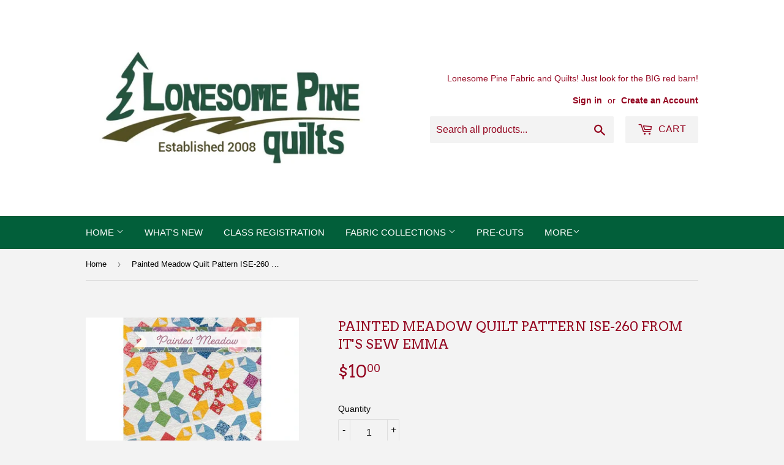

--- FILE ---
content_type: text/html; charset=utf-8
request_url: https://lonesomepinequilts.com/products/painted-meadow-quilt-pattern-ise-260-from-its-sew-emma
body_size: 17324
content:
<!doctype html>
<!--[if lt IE 7]><html class="no-js lt-ie9 lt-ie8 lt-ie7" lang="en"> <![endif]-->
<!--[if IE 7]><html class="no-js lt-ie9 lt-ie8" lang="en"> <![endif]-->
<!--[if IE 8]><html class="no-js lt-ie9" lang="en"> <![endif]-->
<!--[if IE 9 ]><html class="ie9 no-js"> <![endif]-->
<!--[if (gt IE 9)|!(IE)]><!--> <html class="no-touch no-js"> <!--<![endif]-->
<head>
  <script>(function(H){H.className=H.className.replace(/\bno-js\b/,'js')})(document.documentElement)</script>
  <!-- Basic page needs ================================================== -->
  <meta charset="utf-8">
  <meta http-equiv="X-UA-Compatible" content="IE=edge,chrome=1">

  

  <!-- Title and description ================================================== -->
  <title>
  Painted Meadow Quilt Pattern ISE-260 from It&#39;s Sew Emma &ndash; Lonesome Pine Quilts
  </title>


  
    <meta name="description" content="Painted Meadow Quilt Pattern ISE-260 from It&#39;s Sew Emma Some quilts are as pretty as a picture, including Painted Meadow! Strong stars glow with a colorful stained glass effect, belying a fat eighth-friendly design. With four size options, it’s easy to turn any fat eighth bundle into a masterpiece!Finished sizes:Throw ">
  

  <!-- Product meta ================================================== -->
  <!-- /snippets/social-meta-tags.liquid -->




<meta property="og:site_name" content="Lonesome Pine Quilts">
<meta property="og:url" content="https://lonesomepinequilts.com/products/painted-meadow-quilt-pattern-ise-260-from-its-sew-emma">
<meta property="og:title" content="Painted Meadow Quilt Pattern ISE-260 from It's Sew Emma">
<meta property="og:type" content="product">
<meta property="og:description" content="Painted Meadow Quilt Pattern ISE-260 from It&#39;s Sew Emma Some quilts are as pretty as a picture, including Painted Meadow! Strong stars glow with a colorful stained glass effect, belying a fat eighth-friendly design. With four size options, it’s easy to turn any fat eighth bundle into a masterpiece!Finished sizes:Throw ">

  <meta property="og:price:amount" content="10.00">
  <meta property="og:price:currency" content="USD">

<meta property="og:image" content="http://lonesomepinequilts.com/cdn/shop/products/paintedmeadow_1200x1200.jpg?v=1677688687"><meta property="og:image" content="http://lonesomepinequilts.com/cdn/shop/products/paintedmeadowback_1200x1200.jpg?v=1677688687">
<meta property="og:image:secure_url" content="https://lonesomepinequilts.com/cdn/shop/products/paintedmeadow_1200x1200.jpg?v=1677688687"><meta property="og:image:secure_url" content="https://lonesomepinequilts.com/cdn/shop/products/paintedmeadowback_1200x1200.jpg?v=1677688687">


<meta name="twitter:card" content="summary_large_image">
<meta name="twitter:title" content="Painted Meadow Quilt Pattern ISE-260 from It's Sew Emma">
<meta name="twitter:description" content="Painted Meadow Quilt Pattern ISE-260 from It&#39;s Sew Emma Some quilts are as pretty as a picture, including Painted Meadow! Strong stars glow with a colorful stained glass effect, belying a fat eighth-friendly design. With four size options, it’s easy to turn any fat eighth bundle into a masterpiece!Finished sizes:Throw ">


  <!-- Helpers ================================================== -->
  <link rel="canonical" href="https://lonesomepinequilts.com/products/painted-meadow-quilt-pattern-ise-260-from-its-sew-emma">
  <meta name="viewport" content="width=device-width,initial-scale=1">

  <!-- CSS ================================================== -->
  <link href="//lonesomepinequilts.com/cdn/shop/t/3/assets/theme.scss.css?v=110113408444622849381767800319" rel="stylesheet" type="text/css" media="all" />
  

  
    
    
    <link href="//fonts.googleapis.com/css?family=Arvo:400" rel="stylesheet" type="text/css" media="all" />
  




  <!-- Header hook for plugins ================================================== -->
  <script>window.performance && window.performance.mark && window.performance.mark('shopify.content_for_header.start');</script><meta name="google-site-verification" content="4vEXBx74HAa91YaWhQNI_-8_QzM2VgTfAHNv9O2_hBU">
<meta name="facebook-domain-verification" content="luy88femjmjq8yll2h5bm4ir17cq89">
<meta id="shopify-digital-wallet" name="shopify-digital-wallet" content="/26857748/digital_wallets/dialog">
<meta name="shopify-checkout-api-token" content="2e4ac7c201ded3c3529db4ad35d611dc">
<meta id="in-context-paypal-metadata" data-shop-id="26857748" data-venmo-supported="true" data-environment="production" data-locale="en_US" data-paypal-v4="true" data-currency="USD">
<link rel="alternate" type="application/json+oembed" href="https://lonesomepinequilts.com/products/painted-meadow-quilt-pattern-ise-260-from-its-sew-emma.oembed">
<script async="async" src="/checkouts/internal/preloads.js?locale=en-US"></script>
<link rel="preconnect" href="https://shop.app" crossorigin="anonymous">
<script async="async" src="https://shop.app/checkouts/internal/preloads.js?locale=en-US&shop_id=26857748" crossorigin="anonymous"></script>
<script id="apple-pay-shop-capabilities" type="application/json">{"shopId":26857748,"countryCode":"US","currencyCode":"USD","merchantCapabilities":["supports3DS"],"merchantId":"gid:\/\/shopify\/Shop\/26857748","merchantName":"Lonesome Pine Quilts","requiredBillingContactFields":["postalAddress","email"],"requiredShippingContactFields":["postalAddress","email"],"shippingType":"shipping","supportedNetworks":["visa","masterCard","amex","discover","elo","jcb"],"total":{"type":"pending","label":"Lonesome Pine Quilts","amount":"1.00"},"shopifyPaymentsEnabled":true,"supportsSubscriptions":true}</script>
<script id="shopify-features" type="application/json">{"accessToken":"2e4ac7c201ded3c3529db4ad35d611dc","betas":["rich-media-storefront-analytics"],"domain":"lonesomepinequilts.com","predictiveSearch":true,"shopId":26857748,"locale":"en"}</script>
<script>var Shopify = Shopify || {};
Shopify.shop = "lonesome-pine-quilts.myshopify.com";
Shopify.locale = "en";
Shopify.currency = {"active":"USD","rate":"1.0"};
Shopify.country = "US";
Shopify.theme = {"name":"Supply","id":25488850987,"schema_name":"Supply","schema_version":"3.2.0","theme_store_id":679,"role":"main"};
Shopify.theme.handle = "null";
Shopify.theme.style = {"id":null,"handle":null};
Shopify.cdnHost = "lonesomepinequilts.com/cdn";
Shopify.routes = Shopify.routes || {};
Shopify.routes.root = "/";</script>
<script type="module">!function(o){(o.Shopify=o.Shopify||{}).modules=!0}(window);</script>
<script>!function(o){function n(){var o=[];function n(){o.push(Array.prototype.slice.apply(arguments))}return n.q=o,n}var t=o.Shopify=o.Shopify||{};t.loadFeatures=n(),t.autoloadFeatures=n()}(window);</script>
<script>
  window.ShopifyPay = window.ShopifyPay || {};
  window.ShopifyPay.apiHost = "shop.app\/pay";
  window.ShopifyPay.redirectState = null;
</script>
<script id="shop-js-analytics" type="application/json">{"pageType":"product"}</script>
<script defer="defer" async type="module" src="//lonesomepinequilts.com/cdn/shopifycloud/shop-js/modules/v2/client.init-shop-cart-sync_C5BV16lS.en.esm.js"></script>
<script defer="defer" async type="module" src="//lonesomepinequilts.com/cdn/shopifycloud/shop-js/modules/v2/chunk.common_CygWptCX.esm.js"></script>
<script type="module">
  await import("//lonesomepinequilts.com/cdn/shopifycloud/shop-js/modules/v2/client.init-shop-cart-sync_C5BV16lS.en.esm.js");
await import("//lonesomepinequilts.com/cdn/shopifycloud/shop-js/modules/v2/chunk.common_CygWptCX.esm.js");

  window.Shopify.SignInWithShop?.initShopCartSync?.({"fedCMEnabled":true,"windoidEnabled":true});

</script>
<script>
  window.Shopify = window.Shopify || {};
  if (!window.Shopify.featureAssets) window.Shopify.featureAssets = {};
  window.Shopify.featureAssets['shop-js'] = {"shop-cart-sync":["modules/v2/client.shop-cart-sync_ZFArdW7E.en.esm.js","modules/v2/chunk.common_CygWptCX.esm.js"],"init-fed-cm":["modules/v2/client.init-fed-cm_CmiC4vf6.en.esm.js","modules/v2/chunk.common_CygWptCX.esm.js"],"shop-button":["modules/v2/client.shop-button_tlx5R9nI.en.esm.js","modules/v2/chunk.common_CygWptCX.esm.js"],"shop-cash-offers":["modules/v2/client.shop-cash-offers_DOA2yAJr.en.esm.js","modules/v2/chunk.common_CygWptCX.esm.js","modules/v2/chunk.modal_D71HUcav.esm.js"],"init-windoid":["modules/v2/client.init-windoid_sURxWdc1.en.esm.js","modules/v2/chunk.common_CygWptCX.esm.js"],"shop-toast-manager":["modules/v2/client.shop-toast-manager_ClPi3nE9.en.esm.js","modules/v2/chunk.common_CygWptCX.esm.js"],"init-shop-email-lookup-coordinator":["modules/v2/client.init-shop-email-lookup-coordinator_B8hsDcYM.en.esm.js","modules/v2/chunk.common_CygWptCX.esm.js"],"init-shop-cart-sync":["modules/v2/client.init-shop-cart-sync_C5BV16lS.en.esm.js","modules/v2/chunk.common_CygWptCX.esm.js"],"avatar":["modules/v2/client.avatar_BTnouDA3.en.esm.js"],"pay-button":["modules/v2/client.pay-button_FdsNuTd3.en.esm.js","modules/v2/chunk.common_CygWptCX.esm.js"],"init-customer-accounts":["modules/v2/client.init-customer-accounts_DxDtT_ad.en.esm.js","modules/v2/client.shop-login-button_C5VAVYt1.en.esm.js","modules/v2/chunk.common_CygWptCX.esm.js","modules/v2/chunk.modal_D71HUcav.esm.js"],"init-shop-for-new-customer-accounts":["modules/v2/client.init-shop-for-new-customer-accounts_ChsxoAhi.en.esm.js","modules/v2/client.shop-login-button_C5VAVYt1.en.esm.js","modules/v2/chunk.common_CygWptCX.esm.js","modules/v2/chunk.modal_D71HUcav.esm.js"],"shop-login-button":["modules/v2/client.shop-login-button_C5VAVYt1.en.esm.js","modules/v2/chunk.common_CygWptCX.esm.js","modules/v2/chunk.modal_D71HUcav.esm.js"],"init-customer-accounts-sign-up":["modules/v2/client.init-customer-accounts-sign-up_CPSyQ0Tj.en.esm.js","modules/v2/client.shop-login-button_C5VAVYt1.en.esm.js","modules/v2/chunk.common_CygWptCX.esm.js","modules/v2/chunk.modal_D71HUcav.esm.js"],"shop-follow-button":["modules/v2/client.shop-follow-button_Cva4Ekp9.en.esm.js","modules/v2/chunk.common_CygWptCX.esm.js","modules/v2/chunk.modal_D71HUcav.esm.js"],"checkout-modal":["modules/v2/client.checkout-modal_BPM8l0SH.en.esm.js","modules/v2/chunk.common_CygWptCX.esm.js","modules/v2/chunk.modal_D71HUcav.esm.js"],"lead-capture":["modules/v2/client.lead-capture_Bi8yE_yS.en.esm.js","modules/v2/chunk.common_CygWptCX.esm.js","modules/v2/chunk.modal_D71HUcav.esm.js"],"shop-login":["modules/v2/client.shop-login_D6lNrXab.en.esm.js","modules/v2/chunk.common_CygWptCX.esm.js","modules/v2/chunk.modal_D71HUcav.esm.js"],"payment-terms":["modules/v2/client.payment-terms_CZxnsJam.en.esm.js","modules/v2/chunk.common_CygWptCX.esm.js","modules/v2/chunk.modal_D71HUcav.esm.js"]};
</script>
<script>(function() {
  var isLoaded = false;
  function asyncLoad() {
    if (isLoaded) return;
    isLoaded = true;
    var urls = ["\/\/cdn.shopify.com\/proxy\/76280c12fca2c6f3656e70cdc0ac383442a151dcdc12bf4207b1a661d8d4a802\/bingshoppingtool-t2app-prod.trafficmanager.net\/uet\/tracking_script?shop=lonesome-pine-quilts.myshopify.com\u0026sp-cache-control=cHVibGljLCBtYXgtYWdlPTkwMA"];
    for (var i = 0; i < urls.length; i++) {
      var s = document.createElement('script');
      s.type = 'text/javascript';
      s.async = true;
      s.src = urls[i];
      var x = document.getElementsByTagName('script')[0];
      x.parentNode.insertBefore(s, x);
    }
  };
  if(window.attachEvent) {
    window.attachEvent('onload', asyncLoad);
  } else {
    window.addEventListener('load', asyncLoad, false);
  }
})();</script>
<script id="__st">var __st={"a":26857748,"offset":-21600,"reqid":"726bfaec-1984-466b-bec4-f2aaffeea1df-1768747243","pageurl":"lonesomepinequilts.com\/products\/painted-meadow-quilt-pattern-ise-260-from-its-sew-emma","u":"18f551b28301","p":"product","rtyp":"product","rid":7072126140459};</script>
<script>window.ShopifyPaypalV4VisibilityTracking = true;</script>
<script id="captcha-bootstrap">!function(){'use strict';const t='contact',e='account',n='new_comment',o=[[t,t],['blogs',n],['comments',n],[t,'customer']],c=[[e,'customer_login'],[e,'guest_login'],[e,'recover_customer_password'],[e,'create_customer']],r=t=>t.map((([t,e])=>`form[action*='/${t}']:not([data-nocaptcha='true']) input[name='form_type'][value='${e}']`)).join(','),a=t=>()=>t?[...document.querySelectorAll(t)].map((t=>t.form)):[];function s(){const t=[...o],e=r(t);return a(e)}const i='password',u='form_key',d=['recaptcha-v3-token','g-recaptcha-response','h-captcha-response',i],f=()=>{try{return window.sessionStorage}catch{return}},m='__shopify_v',_=t=>t.elements[u];function p(t,e,n=!1){try{const o=window.sessionStorage,c=JSON.parse(o.getItem(e)),{data:r}=function(t){const{data:e,action:n}=t;return t[m]||n?{data:e,action:n}:{data:t,action:n}}(c);for(const[e,n]of Object.entries(r))t.elements[e]&&(t.elements[e].value=n);n&&o.removeItem(e)}catch(o){console.error('form repopulation failed',{error:o})}}const l='form_type',E='cptcha';function T(t){t.dataset[E]=!0}const w=window,h=w.document,L='Shopify',v='ce_forms',y='captcha';let A=!1;((t,e)=>{const n=(g='f06e6c50-85a8-45c8-87d0-21a2b65856fe',I='https://cdn.shopify.com/shopifycloud/storefront-forms-hcaptcha/ce_storefront_forms_captcha_hcaptcha.v1.5.2.iife.js',D={infoText:'Protected by hCaptcha',privacyText:'Privacy',termsText:'Terms'},(t,e,n)=>{const o=w[L][v],c=o.bindForm;if(c)return c(t,g,e,D).then(n);var r;o.q.push([[t,g,e,D],n]),r=I,A||(h.body.append(Object.assign(h.createElement('script'),{id:'captcha-provider',async:!0,src:r})),A=!0)});var g,I,D;w[L]=w[L]||{},w[L][v]=w[L][v]||{},w[L][v].q=[],w[L][y]=w[L][y]||{},w[L][y].protect=function(t,e){n(t,void 0,e),T(t)},Object.freeze(w[L][y]),function(t,e,n,w,h,L){const[v,y,A,g]=function(t,e,n){const i=e?o:[],u=t?c:[],d=[...i,...u],f=r(d),m=r(i),_=r(d.filter((([t,e])=>n.includes(e))));return[a(f),a(m),a(_),s()]}(w,h,L),I=t=>{const e=t.target;return e instanceof HTMLFormElement?e:e&&e.form},D=t=>v().includes(t);t.addEventListener('submit',(t=>{const e=I(t);if(!e)return;const n=D(e)&&!e.dataset.hcaptchaBound&&!e.dataset.recaptchaBound,o=_(e),c=g().includes(e)&&(!o||!o.value);(n||c)&&t.preventDefault(),c&&!n&&(function(t){try{if(!f())return;!function(t){const e=f();if(!e)return;const n=_(t);if(!n)return;const o=n.value;o&&e.removeItem(o)}(t);const e=Array.from(Array(32),(()=>Math.random().toString(36)[2])).join('');!function(t,e){_(t)||t.append(Object.assign(document.createElement('input'),{type:'hidden',name:u})),t.elements[u].value=e}(t,e),function(t,e){const n=f();if(!n)return;const o=[...t.querySelectorAll(`input[type='${i}']`)].map((({name:t})=>t)),c=[...d,...o],r={};for(const[a,s]of new FormData(t).entries())c.includes(a)||(r[a]=s);n.setItem(e,JSON.stringify({[m]:1,action:t.action,data:r}))}(t,e)}catch(e){console.error('failed to persist form',e)}}(e),e.submit())}));const S=(t,e)=>{t&&!t.dataset[E]&&(n(t,e.some((e=>e===t))),T(t))};for(const o of['focusin','change'])t.addEventListener(o,(t=>{const e=I(t);D(e)&&S(e,y())}));const B=e.get('form_key'),M=e.get(l),P=B&&M;t.addEventListener('DOMContentLoaded',(()=>{const t=y();if(P)for(const e of t)e.elements[l].value===M&&p(e,B);[...new Set([...A(),...v().filter((t=>'true'===t.dataset.shopifyCaptcha))])].forEach((e=>S(e,t)))}))}(h,new URLSearchParams(w.location.search),n,t,e,['guest_login'])})(!0,!0)}();</script>
<script integrity="sha256-4kQ18oKyAcykRKYeNunJcIwy7WH5gtpwJnB7kiuLZ1E=" data-source-attribution="shopify.loadfeatures" defer="defer" src="//lonesomepinequilts.com/cdn/shopifycloud/storefront/assets/storefront/load_feature-a0a9edcb.js" crossorigin="anonymous"></script>
<script crossorigin="anonymous" defer="defer" src="//lonesomepinequilts.com/cdn/shopifycloud/storefront/assets/shopify_pay/storefront-65b4c6d7.js?v=20250812"></script>
<script data-source-attribution="shopify.dynamic_checkout.dynamic.init">var Shopify=Shopify||{};Shopify.PaymentButton=Shopify.PaymentButton||{isStorefrontPortableWallets:!0,init:function(){window.Shopify.PaymentButton.init=function(){};var t=document.createElement("script");t.src="https://lonesomepinequilts.com/cdn/shopifycloud/portable-wallets/latest/portable-wallets.en.js",t.type="module",document.head.appendChild(t)}};
</script>
<script data-source-attribution="shopify.dynamic_checkout.buyer_consent">
  function portableWalletsHideBuyerConsent(e){var t=document.getElementById("shopify-buyer-consent"),n=document.getElementById("shopify-subscription-policy-button");t&&n&&(t.classList.add("hidden"),t.setAttribute("aria-hidden","true"),n.removeEventListener("click",e))}function portableWalletsShowBuyerConsent(e){var t=document.getElementById("shopify-buyer-consent"),n=document.getElementById("shopify-subscription-policy-button");t&&n&&(t.classList.remove("hidden"),t.removeAttribute("aria-hidden"),n.addEventListener("click",e))}window.Shopify?.PaymentButton&&(window.Shopify.PaymentButton.hideBuyerConsent=portableWalletsHideBuyerConsent,window.Shopify.PaymentButton.showBuyerConsent=portableWalletsShowBuyerConsent);
</script>
<script data-source-attribution="shopify.dynamic_checkout.cart.bootstrap">document.addEventListener("DOMContentLoaded",(function(){function t(){return document.querySelector("shopify-accelerated-checkout-cart, shopify-accelerated-checkout")}if(t())Shopify.PaymentButton.init();else{new MutationObserver((function(e,n){t()&&(Shopify.PaymentButton.init(),n.disconnect())})).observe(document.body,{childList:!0,subtree:!0})}}));
</script>
<link id="shopify-accelerated-checkout-styles" rel="stylesheet" media="screen" href="https://lonesomepinequilts.com/cdn/shopifycloud/portable-wallets/latest/accelerated-checkout-backwards-compat.css" crossorigin="anonymous">
<style id="shopify-accelerated-checkout-cart">
        #shopify-buyer-consent {
  margin-top: 1em;
  display: inline-block;
  width: 100%;
}

#shopify-buyer-consent.hidden {
  display: none;
}

#shopify-subscription-policy-button {
  background: none;
  border: none;
  padding: 0;
  text-decoration: underline;
  font-size: inherit;
  cursor: pointer;
}

#shopify-subscription-policy-button::before {
  box-shadow: none;
}

      </style>

<script>window.performance && window.performance.mark && window.performance.mark('shopify.content_for_header.end');</script>

  

<!--[if lt IE 9]>
<script src="//cdnjs.cloudflare.com/ajax/libs/html5shiv/3.7.2/html5shiv.min.js" type="text/javascript"></script>
<![endif]-->
<!--[if (lte IE 9) ]><script src="//lonesomepinequilts.com/cdn/shop/t/3/assets/match-media.min.js?v=2914" type="text/javascript"></script><![endif]-->


  
  

  <script src="//lonesomepinequilts.com/cdn/shop/t/3/assets/jquery-2.2.3.min.js?v=58211863146907186831516089886" type="text/javascript"></script>

  <!--[if (gt IE 9)|!(IE)]><!--><script src="//lonesomepinequilts.com/cdn/shop/t/3/assets/lazysizes.min.js?v=8147953233334221341516089886" async="async"></script><!--<![endif]-->
  <!--[if lte IE 9]><script src="//lonesomepinequilts.com/cdn/shop/t/3/assets/lazysizes.min.js?v=8147953233334221341516089886"></script><![endif]-->

  <!--[if (gt IE 9)|!(IE)]><!--><script src="//lonesomepinequilts.com/cdn/shop/t/3/assets/vendor.js?v=23204533626406551281522892520" defer="defer"></script><!--<![endif]-->
  <!--[if lte IE 9]><script src="//lonesomepinequilts.com/cdn/shop/t/3/assets/vendor.js?v=23204533626406551281522892520"></script><![endif]-->

  <!--[if (gt IE 9)|!(IE)]><!--><script src="//lonesomepinequilts.com/cdn/shop/t/3/assets/theme.js?v=110790385427540549371522892519" defer="defer"></script><!--<![endif]-->
  <!--[if lte IE 9]><script src="//lonesomepinequilts.com/cdn/shop/t/3/assets/theme.js?v=110790385427540549371522892519"></script><![endif]-->


<link href="https://monorail-edge.shopifysvc.com" rel="dns-prefetch">
<script>(function(){if ("sendBeacon" in navigator && "performance" in window) {try {var session_token_from_headers = performance.getEntriesByType('navigation')[0].serverTiming.find(x => x.name == '_s').description;} catch {var session_token_from_headers = undefined;}var session_cookie_matches = document.cookie.match(/_shopify_s=([^;]*)/);var session_token_from_cookie = session_cookie_matches && session_cookie_matches.length === 2 ? session_cookie_matches[1] : "";var session_token = session_token_from_headers || session_token_from_cookie || "";function handle_abandonment_event(e) {var entries = performance.getEntries().filter(function(entry) {return /monorail-edge.shopifysvc.com/.test(entry.name);});if (!window.abandonment_tracked && entries.length === 0) {window.abandonment_tracked = true;var currentMs = Date.now();var navigation_start = performance.timing.navigationStart;var payload = {shop_id: 26857748,url: window.location.href,navigation_start,duration: currentMs - navigation_start,session_token,page_type: "product"};window.navigator.sendBeacon("https://monorail-edge.shopifysvc.com/v1/produce", JSON.stringify({schema_id: "online_store_buyer_site_abandonment/1.1",payload: payload,metadata: {event_created_at_ms: currentMs,event_sent_at_ms: currentMs}}));}}window.addEventListener('pagehide', handle_abandonment_event);}}());</script>
<script id="web-pixels-manager-setup">(function e(e,d,r,n,o){if(void 0===o&&(o={}),!Boolean(null===(a=null===(i=window.Shopify)||void 0===i?void 0:i.analytics)||void 0===a?void 0:a.replayQueue)){var i,a;window.Shopify=window.Shopify||{};var t=window.Shopify;t.analytics=t.analytics||{};var s=t.analytics;s.replayQueue=[],s.publish=function(e,d,r){return s.replayQueue.push([e,d,r]),!0};try{self.performance.mark("wpm:start")}catch(e){}var l=function(){var e={modern:/Edge?\/(1{2}[4-9]|1[2-9]\d|[2-9]\d{2}|\d{4,})\.\d+(\.\d+|)|Firefox\/(1{2}[4-9]|1[2-9]\d|[2-9]\d{2}|\d{4,})\.\d+(\.\d+|)|Chrom(ium|e)\/(9{2}|\d{3,})\.\d+(\.\d+|)|(Maci|X1{2}).+ Version\/(15\.\d+|(1[6-9]|[2-9]\d|\d{3,})\.\d+)([,.]\d+|)( \(\w+\)|)( Mobile\/\w+|) Safari\/|Chrome.+OPR\/(9{2}|\d{3,})\.\d+\.\d+|(CPU[ +]OS|iPhone[ +]OS|CPU[ +]iPhone|CPU IPhone OS|CPU iPad OS)[ +]+(15[._]\d+|(1[6-9]|[2-9]\d|\d{3,})[._]\d+)([._]\d+|)|Android:?[ /-](13[3-9]|1[4-9]\d|[2-9]\d{2}|\d{4,})(\.\d+|)(\.\d+|)|Android.+Firefox\/(13[5-9]|1[4-9]\d|[2-9]\d{2}|\d{4,})\.\d+(\.\d+|)|Android.+Chrom(ium|e)\/(13[3-9]|1[4-9]\d|[2-9]\d{2}|\d{4,})\.\d+(\.\d+|)|SamsungBrowser\/([2-9]\d|\d{3,})\.\d+/,legacy:/Edge?\/(1[6-9]|[2-9]\d|\d{3,})\.\d+(\.\d+|)|Firefox\/(5[4-9]|[6-9]\d|\d{3,})\.\d+(\.\d+|)|Chrom(ium|e)\/(5[1-9]|[6-9]\d|\d{3,})\.\d+(\.\d+|)([\d.]+$|.*Safari\/(?![\d.]+ Edge\/[\d.]+$))|(Maci|X1{2}).+ Version\/(10\.\d+|(1[1-9]|[2-9]\d|\d{3,})\.\d+)([,.]\d+|)( \(\w+\)|)( Mobile\/\w+|) Safari\/|Chrome.+OPR\/(3[89]|[4-9]\d|\d{3,})\.\d+\.\d+|(CPU[ +]OS|iPhone[ +]OS|CPU[ +]iPhone|CPU IPhone OS|CPU iPad OS)[ +]+(10[._]\d+|(1[1-9]|[2-9]\d|\d{3,})[._]\d+)([._]\d+|)|Android:?[ /-](13[3-9]|1[4-9]\d|[2-9]\d{2}|\d{4,})(\.\d+|)(\.\d+|)|Mobile Safari.+OPR\/([89]\d|\d{3,})\.\d+\.\d+|Android.+Firefox\/(13[5-9]|1[4-9]\d|[2-9]\d{2}|\d{4,})\.\d+(\.\d+|)|Android.+Chrom(ium|e)\/(13[3-9]|1[4-9]\d|[2-9]\d{2}|\d{4,})\.\d+(\.\d+|)|Android.+(UC? ?Browser|UCWEB|U3)[ /]?(15\.([5-9]|\d{2,})|(1[6-9]|[2-9]\d|\d{3,})\.\d+)\.\d+|SamsungBrowser\/(5\.\d+|([6-9]|\d{2,})\.\d+)|Android.+MQ{2}Browser\/(14(\.(9|\d{2,})|)|(1[5-9]|[2-9]\d|\d{3,})(\.\d+|))(\.\d+|)|K[Aa][Ii]OS\/(3\.\d+|([4-9]|\d{2,})\.\d+)(\.\d+|)/},d=e.modern,r=e.legacy,n=navigator.userAgent;return n.match(d)?"modern":n.match(r)?"legacy":"unknown"}(),u="modern"===l?"modern":"legacy",c=(null!=n?n:{modern:"",legacy:""})[u],f=function(e){return[e.baseUrl,"/wpm","/b",e.hashVersion,"modern"===e.buildTarget?"m":"l",".js"].join("")}({baseUrl:d,hashVersion:r,buildTarget:u}),m=function(e){var d=e.version,r=e.bundleTarget,n=e.surface,o=e.pageUrl,i=e.monorailEndpoint;return{emit:function(e){var a=e.status,t=e.errorMsg,s=(new Date).getTime(),l=JSON.stringify({metadata:{event_sent_at_ms:s},events:[{schema_id:"web_pixels_manager_load/3.1",payload:{version:d,bundle_target:r,page_url:o,status:a,surface:n,error_msg:t},metadata:{event_created_at_ms:s}}]});if(!i)return console&&console.warn&&console.warn("[Web Pixels Manager] No Monorail endpoint provided, skipping logging."),!1;try{return self.navigator.sendBeacon.bind(self.navigator)(i,l)}catch(e){}var u=new XMLHttpRequest;try{return u.open("POST",i,!0),u.setRequestHeader("Content-Type","text/plain"),u.send(l),!0}catch(e){return console&&console.warn&&console.warn("[Web Pixels Manager] Got an unhandled error while logging to Monorail."),!1}}}}({version:r,bundleTarget:l,surface:e.surface,pageUrl:self.location.href,monorailEndpoint:e.monorailEndpoint});try{o.browserTarget=l,function(e){var d=e.src,r=e.async,n=void 0===r||r,o=e.onload,i=e.onerror,a=e.sri,t=e.scriptDataAttributes,s=void 0===t?{}:t,l=document.createElement("script"),u=document.querySelector("head"),c=document.querySelector("body");if(l.async=n,l.src=d,a&&(l.integrity=a,l.crossOrigin="anonymous"),s)for(var f in s)if(Object.prototype.hasOwnProperty.call(s,f))try{l.dataset[f]=s[f]}catch(e){}if(o&&l.addEventListener("load",o),i&&l.addEventListener("error",i),u)u.appendChild(l);else{if(!c)throw new Error("Did not find a head or body element to append the script");c.appendChild(l)}}({src:f,async:!0,onload:function(){if(!function(){var e,d;return Boolean(null===(d=null===(e=window.Shopify)||void 0===e?void 0:e.analytics)||void 0===d?void 0:d.initialized)}()){var d=window.webPixelsManager.init(e)||void 0;if(d){var r=window.Shopify.analytics;r.replayQueue.forEach((function(e){var r=e[0],n=e[1],o=e[2];d.publishCustomEvent(r,n,o)})),r.replayQueue=[],r.publish=d.publishCustomEvent,r.visitor=d.visitor,r.initialized=!0}}},onerror:function(){return m.emit({status:"failed",errorMsg:"".concat(f," has failed to load")})},sri:function(e){var d=/^sha384-[A-Za-z0-9+/=]+$/;return"string"==typeof e&&d.test(e)}(c)?c:"",scriptDataAttributes:o}),m.emit({status:"loading"})}catch(e){m.emit({status:"failed",errorMsg:(null==e?void 0:e.message)||"Unknown error"})}}})({shopId: 26857748,storefrontBaseUrl: "https://lonesomepinequilts.com",extensionsBaseUrl: "https://extensions.shopifycdn.com/cdn/shopifycloud/web-pixels-manager",monorailEndpoint: "https://monorail-edge.shopifysvc.com/unstable/produce_batch",surface: "storefront-renderer",enabledBetaFlags: ["2dca8a86"],webPixelsConfigList: [{"id":"307331115","configuration":"{\"config\":\"{\\\"pixel_id\\\":\\\"GT-5M8LVMH\\\",\\\"target_country\\\":\\\"US\\\",\\\"gtag_events\\\":[{\\\"type\\\":\\\"purchase\\\",\\\"action_label\\\":\\\"MC-EVR0VVBQ3C\\\"},{\\\"type\\\":\\\"page_view\\\",\\\"action_label\\\":\\\"MC-EVR0VVBQ3C\\\"},{\\\"type\\\":\\\"view_item\\\",\\\"action_label\\\":\\\"MC-EVR0VVBQ3C\\\"}],\\\"enable_monitoring_mode\\\":false}\"}","eventPayloadVersion":"v1","runtimeContext":"OPEN","scriptVersion":"b2a88bafab3e21179ed38636efcd8a93","type":"APP","apiClientId":1780363,"privacyPurposes":[],"dataSharingAdjustments":{"protectedCustomerApprovalScopes":["read_customer_address","read_customer_email","read_customer_name","read_customer_personal_data","read_customer_phone"]}},{"id":"140935211","configuration":"{\"pixel_id\":\"1109018886653190\",\"pixel_type\":\"facebook_pixel\",\"metaapp_system_user_token\":\"-\"}","eventPayloadVersion":"v1","runtimeContext":"OPEN","scriptVersion":"ca16bc87fe92b6042fbaa3acc2fbdaa6","type":"APP","apiClientId":2329312,"privacyPurposes":["ANALYTICS","MARKETING","SALE_OF_DATA"],"dataSharingAdjustments":{"protectedCustomerApprovalScopes":["read_customer_address","read_customer_email","read_customer_name","read_customer_personal_data","read_customer_phone"]}},{"id":"54034475","configuration":"{\"tagID\":\"2612772215948\"}","eventPayloadVersion":"v1","runtimeContext":"STRICT","scriptVersion":"18031546ee651571ed29edbe71a3550b","type":"APP","apiClientId":3009811,"privacyPurposes":["ANALYTICS","MARKETING","SALE_OF_DATA"],"dataSharingAdjustments":{"protectedCustomerApprovalScopes":["read_customer_address","read_customer_email","read_customer_name","read_customer_personal_data","read_customer_phone"]}},{"id":"shopify-app-pixel","configuration":"{}","eventPayloadVersion":"v1","runtimeContext":"STRICT","scriptVersion":"0450","apiClientId":"shopify-pixel","type":"APP","privacyPurposes":["ANALYTICS","MARKETING"]},{"id":"shopify-custom-pixel","eventPayloadVersion":"v1","runtimeContext":"LAX","scriptVersion":"0450","apiClientId":"shopify-pixel","type":"CUSTOM","privacyPurposes":["ANALYTICS","MARKETING"]}],isMerchantRequest: false,initData: {"shop":{"name":"Lonesome Pine Quilts","paymentSettings":{"currencyCode":"USD"},"myshopifyDomain":"lonesome-pine-quilts.myshopify.com","countryCode":"US","storefrontUrl":"https:\/\/lonesomepinequilts.com"},"customer":null,"cart":null,"checkout":null,"productVariants":[{"price":{"amount":10.0,"currencyCode":"USD"},"product":{"title":"Painted Meadow Quilt Pattern ISE-260 from It's Sew Emma","vendor":"Its Sew Emma","id":"7072126140459","untranslatedTitle":"Painted Meadow Quilt Pattern ISE-260 from It's Sew Emma","url":"\/products\/painted-meadow-quilt-pattern-ise-260-from-its-sew-emma","type":"Fabric Collections"},"id":"40694896590891","image":{"src":"\/\/lonesomepinequilts.com\/cdn\/shop\/products\/paintedmeadow.jpg?v=1677688687"},"sku":"ISE-260","title":"Default Title","untranslatedTitle":"Default Title"}],"purchasingCompany":null},},"https://lonesomepinequilts.com/cdn","fcfee988w5aeb613cpc8e4bc33m6693e112",{"modern":"","legacy":""},{"shopId":"26857748","storefrontBaseUrl":"https:\/\/lonesomepinequilts.com","extensionBaseUrl":"https:\/\/extensions.shopifycdn.com\/cdn\/shopifycloud\/web-pixels-manager","surface":"storefront-renderer","enabledBetaFlags":"[\"2dca8a86\"]","isMerchantRequest":"false","hashVersion":"fcfee988w5aeb613cpc8e4bc33m6693e112","publish":"custom","events":"[[\"page_viewed\",{}],[\"product_viewed\",{\"productVariant\":{\"price\":{\"amount\":10.0,\"currencyCode\":\"USD\"},\"product\":{\"title\":\"Painted Meadow Quilt Pattern ISE-260 from It's Sew Emma\",\"vendor\":\"Its Sew Emma\",\"id\":\"7072126140459\",\"untranslatedTitle\":\"Painted Meadow Quilt Pattern ISE-260 from It's Sew Emma\",\"url\":\"\/products\/painted-meadow-quilt-pattern-ise-260-from-its-sew-emma\",\"type\":\"Fabric Collections\"},\"id\":\"40694896590891\",\"image\":{\"src\":\"\/\/lonesomepinequilts.com\/cdn\/shop\/products\/paintedmeadow.jpg?v=1677688687\"},\"sku\":\"ISE-260\",\"title\":\"Default Title\",\"untranslatedTitle\":\"Default Title\"}}]]"});</script><script>
  window.ShopifyAnalytics = window.ShopifyAnalytics || {};
  window.ShopifyAnalytics.meta = window.ShopifyAnalytics.meta || {};
  window.ShopifyAnalytics.meta.currency = 'USD';
  var meta = {"product":{"id":7072126140459,"gid":"gid:\/\/shopify\/Product\/7072126140459","vendor":"Its Sew Emma","type":"Fabric Collections","handle":"painted-meadow-quilt-pattern-ise-260-from-its-sew-emma","variants":[{"id":40694896590891,"price":1000,"name":"Painted Meadow Quilt Pattern ISE-260 from It's Sew Emma","public_title":null,"sku":"ISE-260"}],"remote":false},"page":{"pageType":"product","resourceType":"product","resourceId":7072126140459,"requestId":"726bfaec-1984-466b-bec4-f2aaffeea1df-1768747243"}};
  for (var attr in meta) {
    window.ShopifyAnalytics.meta[attr] = meta[attr];
  }
</script>
<script class="analytics">
  (function () {
    var customDocumentWrite = function(content) {
      var jquery = null;

      if (window.jQuery) {
        jquery = window.jQuery;
      } else if (window.Checkout && window.Checkout.$) {
        jquery = window.Checkout.$;
      }

      if (jquery) {
        jquery('body').append(content);
      }
    };

    var hasLoggedConversion = function(token) {
      if (token) {
        return document.cookie.indexOf('loggedConversion=' + token) !== -1;
      }
      return false;
    }

    var setCookieIfConversion = function(token) {
      if (token) {
        var twoMonthsFromNow = new Date(Date.now());
        twoMonthsFromNow.setMonth(twoMonthsFromNow.getMonth() + 2);

        document.cookie = 'loggedConversion=' + token + '; expires=' + twoMonthsFromNow;
      }
    }

    var trekkie = window.ShopifyAnalytics.lib = window.trekkie = window.trekkie || [];
    if (trekkie.integrations) {
      return;
    }
    trekkie.methods = [
      'identify',
      'page',
      'ready',
      'track',
      'trackForm',
      'trackLink'
    ];
    trekkie.factory = function(method) {
      return function() {
        var args = Array.prototype.slice.call(arguments);
        args.unshift(method);
        trekkie.push(args);
        return trekkie;
      };
    };
    for (var i = 0; i < trekkie.methods.length; i++) {
      var key = trekkie.methods[i];
      trekkie[key] = trekkie.factory(key);
    }
    trekkie.load = function(config) {
      trekkie.config = config || {};
      trekkie.config.initialDocumentCookie = document.cookie;
      var first = document.getElementsByTagName('script')[0];
      var script = document.createElement('script');
      script.type = 'text/javascript';
      script.onerror = function(e) {
        var scriptFallback = document.createElement('script');
        scriptFallback.type = 'text/javascript';
        scriptFallback.onerror = function(error) {
                var Monorail = {
      produce: function produce(monorailDomain, schemaId, payload) {
        var currentMs = new Date().getTime();
        var event = {
          schema_id: schemaId,
          payload: payload,
          metadata: {
            event_created_at_ms: currentMs,
            event_sent_at_ms: currentMs
          }
        };
        return Monorail.sendRequest("https://" + monorailDomain + "/v1/produce", JSON.stringify(event));
      },
      sendRequest: function sendRequest(endpointUrl, payload) {
        // Try the sendBeacon API
        if (window && window.navigator && typeof window.navigator.sendBeacon === 'function' && typeof window.Blob === 'function' && !Monorail.isIos12()) {
          var blobData = new window.Blob([payload], {
            type: 'text/plain'
          });

          if (window.navigator.sendBeacon(endpointUrl, blobData)) {
            return true;
          } // sendBeacon was not successful

        } // XHR beacon

        var xhr = new XMLHttpRequest();

        try {
          xhr.open('POST', endpointUrl);
          xhr.setRequestHeader('Content-Type', 'text/plain');
          xhr.send(payload);
        } catch (e) {
          console.log(e);
        }

        return false;
      },
      isIos12: function isIos12() {
        return window.navigator.userAgent.lastIndexOf('iPhone; CPU iPhone OS 12_') !== -1 || window.navigator.userAgent.lastIndexOf('iPad; CPU OS 12_') !== -1;
      }
    };
    Monorail.produce('monorail-edge.shopifysvc.com',
      'trekkie_storefront_load_errors/1.1',
      {shop_id: 26857748,
      theme_id: 25488850987,
      app_name: "storefront",
      context_url: window.location.href,
      source_url: "//lonesomepinequilts.com/cdn/s/trekkie.storefront.cd680fe47e6c39ca5d5df5f0a32d569bc48c0f27.min.js"});

        };
        scriptFallback.async = true;
        scriptFallback.src = '//lonesomepinequilts.com/cdn/s/trekkie.storefront.cd680fe47e6c39ca5d5df5f0a32d569bc48c0f27.min.js';
        first.parentNode.insertBefore(scriptFallback, first);
      };
      script.async = true;
      script.src = '//lonesomepinequilts.com/cdn/s/trekkie.storefront.cd680fe47e6c39ca5d5df5f0a32d569bc48c0f27.min.js';
      first.parentNode.insertBefore(script, first);
    };
    trekkie.load(
      {"Trekkie":{"appName":"storefront","development":false,"defaultAttributes":{"shopId":26857748,"isMerchantRequest":null,"themeId":25488850987,"themeCityHash":"12697563461389959081","contentLanguage":"en","currency":"USD","eventMetadataId":"614e1d66-aa28-436c-9996-24377a380f19"},"isServerSideCookieWritingEnabled":true,"monorailRegion":"shop_domain","enabledBetaFlags":["65f19447"]},"Session Attribution":{},"S2S":{"facebookCapiEnabled":true,"source":"trekkie-storefront-renderer","apiClientId":580111}}
    );

    var loaded = false;
    trekkie.ready(function() {
      if (loaded) return;
      loaded = true;

      window.ShopifyAnalytics.lib = window.trekkie;

      var originalDocumentWrite = document.write;
      document.write = customDocumentWrite;
      try { window.ShopifyAnalytics.merchantGoogleAnalytics.call(this); } catch(error) {};
      document.write = originalDocumentWrite;

      window.ShopifyAnalytics.lib.page(null,{"pageType":"product","resourceType":"product","resourceId":7072126140459,"requestId":"726bfaec-1984-466b-bec4-f2aaffeea1df-1768747243","shopifyEmitted":true});

      var match = window.location.pathname.match(/checkouts\/(.+)\/(thank_you|post_purchase)/)
      var token = match? match[1]: undefined;
      if (!hasLoggedConversion(token)) {
        setCookieIfConversion(token);
        window.ShopifyAnalytics.lib.track("Viewed Product",{"currency":"USD","variantId":40694896590891,"productId":7072126140459,"productGid":"gid:\/\/shopify\/Product\/7072126140459","name":"Painted Meadow Quilt Pattern ISE-260 from It's Sew Emma","price":"10.00","sku":"ISE-260","brand":"Its Sew Emma","variant":null,"category":"Fabric Collections","nonInteraction":true,"remote":false},undefined,undefined,{"shopifyEmitted":true});
      window.ShopifyAnalytics.lib.track("monorail:\/\/trekkie_storefront_viewed_product\/1.1",{"currency":"USD","variantId":40694896590891,"productId":7072126140459,"productGid":"gid:\/\/shopify\/Product\/7072126140459","name":"Painted Meadow Quilt Pattern ISE-260 from It's Sew Emma","price":"10.00","sku":"ISE-260","brand":"Its Sew Emma","variant":null,"category":"Fabric Collections","nonInteraction":true,"remote":false,"referer":"https:\/\/lonesomepinequilts.com\/products\/painted-meadow-quilt-pattern-ise-260-from-its-sew-emma"});
      }
    });


        var eventsListenerScript = document.createElement('script');
        eventsListenerScript.async = true;
        eventsListenerScript.src = "//lonesomepinequilts.com/cdn/shopifycloud/storefront/assets/shop_events_listener-3da45d37.js";
        document.getElementsByTagName('head')[0].appendChild(eventsListenerScript);

})();</script>
<script
  defer
  src="https://lonesomepinequilts.com/cdn/shopifycloud/perf-kit/shopify-perf-kit-3.0.4.min.js"
  data-application="storefront-renderer"
  data-shop-id="26857748"
  data-render-region="gcp-us-central1"
  data-page-type="product"
  data-theme-instance-id="25488850987"
  data-theme-name="Supply"
  data-theme-version="3.2.0"
  data-monorail-region="shop_domain"
  data-resource-timing-sampling-rate="10"
  data-shs="true"
  data-shs-beacon="true"
  data-shs-export-with-fetch="true"
  data-shs-logs-sample-rate="1"
  data-shs-beacon-endpoint="https://lonesomepinequilts.com/api/collect"
></script>
</head>

<body id="painted-meadow-quilt-pattern-ise-260-from-it-39-s-sew-emma" class="template-product" >

  <div id="shopify-section-header" class="shopify-section header-section"><header class="site-header" role="banner" data-section-id="header" data-section-type="header-section">
  <div class="wrapper">

    <div class="grid--full">
      <div class="grid-item large--one-half">
        
          <div class="h1 header-logo" itemscope itemtype="http://schema.org/Organization">
        
          
          

          <a href="/" itemprop="url">
            <div class="lazyload__image-wrapper no-js" style="max-width:500px;">
              <div style="padding-top:52.58358662613982%;">
                <img class="lazyload js"
                  data-src="//lonesomepinequilts.com/cdn/shop/files/Logo_new_{width}x.jpg?v=1723054177"
                  data-widths="[180, 360, 540, 720, 900, 1080, 1296, 1512, 1728, 2048]"
                  data-aspectratio="1.9017341040462428"
                  data-sizes="auto"
                  alt="Lonesome Pine Quilts"
                  style="width:500px;">
              </div>
            </div>
            <noscript>
              
              <img src="//lonesomepinequilts.com/cdn/shop/files/Logo_new_500x.jpg?v=1723054177"
                srcset="//lonesomepinequilts.com/cdn/shop/files/Logo_new_500x.jpg?v=1723054177 1x, //lonesomepinequilts.com/cdn/shop/files/Logo_new_500x@2x.jpg?v=1723054177 2x"
                alt="Lonesome Pine Quilts"
                itemprop="logo"
                style="max-width:500px;">
            </noscript>
          </a>
          
        
          </div>
        
      </div>

      <div class="grid-item large--one-half text-center large--text-right">
        
          <div class="site-header--text-links">
            
              

                <p>Lonesome Pine Fabric and Quilts! Just look for the BIG red barn!</p>

              
            

            
              <span class="site-header--meta-links medium-down--hide">
                
                  <a href="/account/login" id="customer_login_link">Sign in</a>
                  <span class="site-header--spacer">or</span>
                  <a href="/account/register" id="customer_register_link">Create an Account</a>
                
              </span>
            
          </div>

          <br class="medium-down--hide">
        

        <form action="/search" method="get" class="search-bar" role="search">
  <input type="hidden" name="type" value="product">

  <input type="search" name="q" value="" placeholder="Search all products..." aria-label="Search all products...">
  <button type="submit" class="search-bar--submit icon-fallback-text">
    <span class="icon icon-search" aria-hidden="true"></span>
    <span class="fallback-text">Search</span>
  </button>
</form>


        <a href="/cart" class="header-cart-btn cart-toggle">
          <span class="icon icon-cart"></span>
          Cart <span class="cart-count cart-badge--desktop hidden-count">0</span>
        </a>
      </div>
    </div>

  </div>
</header>

<div id="mobileNavBar">
  <div class="display-table-cell">
    <button class="menu-toggle mobileNavBar-link" aria-controls="navBar" aria-expanded="false"><span class="icon icon-hamburger" aria-hidden="true"></span>Menu</button>
  </div>
  <div class="display-table-cell">
    <a href="/cart" class="cart-toggle mobileNavBar-link">
      <span class="icon icon-cart"></span>
      Cart <span class="cart-count hidden-count">0</span>
    </a>
  </div>
</div>

<nav class="nav-bar" id="navBar" role="navigation">
  <div class="wrapper">
    <form action="/search" method="get" class="search-bar" role="search">
  <input type="hidden" name="type" value="product">

  <input type="search" name="q" value="" placeholder="Search all products..." aria-label="Search all products...">
  <button type="submit" class="search-bar--submit icon-fallback-text">
    <span class="icon icon-search" aria-hidden="true"></span>
    <span class="fallback-text">Search</span>
  </button>
</form>

    <ul class="mobile-nav" id="MobileNav">
  
  
    
      
      <li 
        class="mobile-nav--has-dropdown "
        aria-haspopup="true">
        <a
          href="/"
          class="mobile-nav--link"
          data-meganav-type="parent"
          aria-controls="MenuParent-1"
          aria-expanded="false"
          >
            Home
            <span class="icon icon-arrow-down" aria-hidden="true"></span>
        </a>
        <ul
          id="MenuParent-1"
          class="mobile-nav--dropdown "
          data-meganav-dropdown>
          
            
              <li>
                <a
                  href="https://lonesomepinequilts.com/pages/about-us"
                  class="mobile-nav--link"
                  data-meganav-type="child"
                  >
                    About Us
                </a>
              </li>
            
          
        </ul>
      </li>
    
  
    
      <li>
        <a
          href="/collections/whats-new"
          class="mobile-nav--link"
          data-meganav-type="child"
          >
            What&#39;s New
        </a>
      </li>
    
  
    
      <li>
        <a
          href="https://lonesomepinequilts.com/search?type=product&q=%22CLASS+REGISTRATION%22"
          class="mobile-nav--link"
          data-meganav-type="child"
          >
            Class Registration 
        </a>
      </li>
    
  
    
      
      <li 
        class="mobile-nav--has-dropdown "
        aria-haspopup="true">
        <a
          href="/collections"
          class="mobile-nav--link"
          data-meganav-type="parent"
          aria-controls="MenuParent-4"
          aria-expanded="false"
          >
            Fabric Collections
            <span class="icon icon-arrow-down" aria-hidden="true"></span>
        </a>
        <ul
          id="MenuParent-4"
          class="mobile-nav--dropdown "
          data-meganav-dropdown>
          
            
              <li>
                <a
                  href="/collections/reproduction"
                  class="mobile-nav--link"
                  data-meganav-type="child"
                  >
                    Reproduction
                </a>
              </li>
            
          
            
              <li>
                <a
                  href="/collections/batiks"
                  class="mobile-nav--link"
                  data-meganav-type="child"
                  >
                    Batiks
                </a>
              </li>
            
          
            
              <li>
                <a
                  href="/collections/blenders"
                  class="mobile-nav--link"
                  data-meganav-type="child"
                  >
                    Blenders
                </a>
              </li>
            
          
            
              <li>
                <a
                  href="/collections/children"
                  class="mobile-nav--link"
                  data-meganav-type="child"
                  >
                    Children
                </a>
              </li>
            
          
            
              <li>
                <a
                  href="/collections/farm-country"
                  class="mobile-nav--link"
                  data-meganav-type="child"
                  >
                    Farm &amp; Country
                </a>
              </li>
            
          
            
              <li>
                <a
                  href="/collections/floral"
                  class="mobile-nav--link"
                  data-meganav-type="child"
                  >
                    Floral
                </a>
              </li>
            
          
            
              <li>
                <a
                  href="/collections/flannels"
                  class="mobile-nav--link"
                  data-meganav-type="child"
                  >
                    Flannels
                </a>
              </li>
            
          
            
              <li>
                <a
                  href="/collections/food-fruit"
                  class="mobile-nav--link"
                  data-meganav-type="child"
                  >
                    Food/Fruit
                </a>
              </li>
            
          
            
              <li>
                <a
                  href="/collections/holiday"
                  class="mobile-nav--link"
                  data-meganav-type="child"
                  >
                    Holiday
                </a>
              </li>
            
          
            
              <li>
                <a
                  href="/collections/novelty"
                  class="mobile-nav--link"
                  data-meganav-type="child"
                  >
                    Novelty
                </a>
              </li>
            
          
            
              <li>
                <a
                  href="/collections/patriotic"
                  class="mobile-nav--link"
                  data-meganav-type="child"
                  >
                    Patriotic
                </a>
              </li>
            
          
            
              <li>
                <a
                  href="/collections/sports-1"
                  class="mobile-nav--link"
                  data-meganav-type="child"
                  >
                    Sports
                </a>
              </li>
            
          
            
              <li>
                <a
                  href="/collections/stripes-dots-checks"
                  class="mobile-nav--link"
                  data-meganav-type="child"
                  >
                    Stripes/dots/checks
                </a>
              </li>
            
          
            
              <li>
                <a
                  href="/collections/western-horses"
                  class="mobile-nav--link"
                  data-meganav-type="child"
                  >
                    Western/Horses
                </a>
              </li>
            
          
            
              <li>
                <a
                  href="/collections/widebacks"
                  class="mobile-nav--link"
                  data-meganav-type="child"
                  >
                    Widebacks
                </a>
              </li>
            
          
        </ul>
      </li>
    
  
    
      <li>
        <a
          href="/collections/pre-cuts"
          class="mobile-nav--link"
          data-meganav-type="child"
          >
            Pre-Cuts
        </a>
      </li>
    
  
    
      <li>
        <a
          href="/collections/books-and-patterns-1/Patterns"
          class="mobile-nav--link"
          data-meganav-type="child"
          >
            Books and Patterns
        </a>
      </li>
    
  
    
      <li>
        <a
          href="/collections/notions-1"
          class="mobile-nav--link"
          data-meganav-type="child"
          >
            Notions
        </a>
      </li>
    
  

  
    
      <li class="customer-navlink large--hide"><a href="/account/login" id="customer_login_link">Sign in</a></li>
      <li class="customer-navlink large--hide"><a href="/account/register" id="customer_register_link">Create an Account</a></li>
    
  
</ul>

    <ul class="site-nav" id="AccessibleNav">
  
  
    
      
      <li 
        class="site-nav--has-dropdown "
        aria-haspopup="true">
        <a
          href="/"
          class="site-nav--link"
          data-meganav-type="parent"
          aria-controls="MenuParent-1"
          aria-expanded="false"
          >
            Home
            <span class="icon icon-arrow-down" aria-hidden="true"></span>
        </a>
        <ul
          id="MenuParent-1"
          class="site-nav--dropdown "
          data-meganav-dropdown>
          
            
              <li>
                <a
                  href="https://lonesomepinequilts.com/pages/about-us"
                  class="site-nav--link"
                  data-meganav-type="child"
                  
                  tabindex="-1">
                    About Us
                </a>
              </li>
            
          
        </ul>
      </li>
    
  
    
      <li>
        <a
          href="/collections/whats-new"
          class="site-nav--link"
          data-meganav-type="child"
          >
            What&#39;s New
        </a>
      </li>
    
  
    
      <li>
        <a
          href="https://lonesomepinequilts.com/search?type=product&q=%22CLASS+REGISTRATION%22"
          class="site-nav--link"
          data-meganav-type="child"
          >
            Class Registration 
        </a>
      </li>
    
  
    
      
      <li 
        class="site-nav--has-dropdown "
        aria-haspopup="true">
        <a
          href="/collections"
          class="site-nav--link"
          data-meganav-type="parent"
          aria-controls="MenuParent-4"
          aria-expanded="false"
          >
            Fabric Collections
            <span class="icon icon-arrow-down" aria-hidden="true"></span>
        </a>
        <ul
          id="MenuParent-4"
          class="site-nav--dropdown "
          data-meganav-dropdown>
          
            
              <li>
                <a
                  href="/collections/reproduction"
                  class="site-nav--link"
                  data-meganav-type="child"
                  
                  tabindex="-1">
                    Reproduction
                </a>
              </li>
            
          
            
              <li>
                <a
                  href="/collections/batiks"
                  class="site-nav--link"
                  data-meganav-type="child"
                  
                  tabindex="-1">
                    Batiks
                </a>
              </li>
            
          
            
              <li>
                <a
                  href="/collections/blenders"
                  class="site-nav--link"
                  data-meganav-type="child"
                  
                  tabindex="-1">
                    Blenders
                </a>
              </li>
            
          
            
              <li>
                <a
                  href="/collections/children"
                  class="site-nav--link"
                  data-meganav-type="child"
                  
                  tabindex="-1">
                    Children
                </a>
              </li>
            
          
            
              <li>
                <a
                  href="/collections/farm-country"
                  class="site-nav--link"
                  data-meganav-type="child"
                  
                  tabindex="-1">
                    Farm &amp; Country
                </a>
              </li>
            
          
            
              <li>
                <a
                  href="/collections/floral"
                  class="site-nav--link"
                  data-meganav-type="child"
                  
                  tabindex="-1">
                    Floral
                </a>
              </li>
            
          
            
              <li>
                <a
                  href="/collections/flannels"
                  class="site-nav--link"
                  data-meganav-type="child"
                  
                  tabindex="-1">
                    Flannels
                </a>
              </li>
            
          
            
              <li>
                <a
                  href="/collections/food-fruit"
                  class="site-nav--link"
                  data-meganav-type="child"
                  
                  tabindex="-1">
                    Food/Fruit
                </a>
              </li>
            
          
            
              <li>
                <a
                  href="/collections/holiday"
                  class="site-nav--link"
                  data-meganav-type="child"
                  
                  tabindex="-1">
                    Holiday
                </a>
              </li>
            
          
            
              <li>
                <a
                  href="/collections/novelty"
                  class="site-nav--link"
                  data-meganav-type="child"
                  
                  tabindex="-1">
                    Novelty
                </a>
              </li>
            
          
            
              <li>
                <a
                  href="/collections/patriotic"
                  class="site-nav--link"
                  data-meganav-type="child"
                  
                  tabindex="-1">
                    Patriotic
                </a>
              </li>
            
          
            
              <li>
                <a
                  href="/collections/sports-1"
                  class="site-nav--link"
                  data-meganav-type="child"
                  
                  tabindex="-1">
                    Sports
                </a>
              </li>
            
          
            
              <li>
                <a
                  href="/collections/stripes-dots-checks"
                  class="site-nav--link"
                  data-meganav-type="child"
                  
                  tabindex="-1">
                    Stripes/dots/checks
                </a>
              </li>
            
          
            
              <li>
                <a
                  href="/collections/western-horses"
                  class="site-nav--link"
                  data-meganav-type="child"
                  
                  tabindex="-1">
                    Western/Horses
                </a>
              </li>
            
          
            
              <li>
                <a
                  href="/collections/widebacks"
                  class="site-nav--link"
                  data-meganav-type="child"
                  
                  tabindex="-1">
                    Widebacks
                </a>
              </li>
            
          
        </ul>
      </li>
    
  
    
      <li>
        <a
          href="/collections/pre-cuts"
          class="site-nav--link"
          data-meganav-type="child"
          >
            Pre-Cuts
        </a>
      </li>
    
  
    
      <li>
        <a
          href="/collections/books-and-patterns-1/Patterns"
          class="site-nav--link"
          data-meganav-type="child"
          >
            Books and Patterns
        </a>
      </li>
    
  
    
      <li>
        <a
          href="/collections/notions-1"
          class="site-nav--link"
          data-meganav-type="child"
          >
            Notions
        </a>
      </li>
    
  

  
    
      <li class="customer-navlink large--hide"><a href="/account/login" id="customer_login_link">Sign in</a></li>
      <li class="customer-navlink large--hide"><a href="/account/register" id="customer_register_link">Create an Account</a></li>
    
  
</ul>
  </div>
</nav>


</div>

  <main class="wrapper main-content" role="main">

    

<div id="shopify-section-product-template" class="shopify-section product-template-section"><div id="ProductSection" data-section-id="product-template" data-section-type="product-template" data-zoom-toggle="zoom-in" data-zoom-enabled="true" data-related-enabled="" data-social-sharing="" data-show-compare-at-price="false" data-stock="true" data-incoming-transfer="false" data-ajax-cart-method="modal">





<nav class="breadcrumb" role="navigation" aria-label="breadcrumbs">
  <a href="/" title="Back to the frontpage">Home</a>

  

    
    <span class="divider" aria-hidden="true">&rsaquo;</span>
    <span class="breadcrumb--truncate">Painted Meadow Quilt Pattern ISE-260 from It's Sew Emma</span>

  
</nav>









<div class="grid" itemscope itemtype="http://schema.org/Product">
  <meta itemprop="url" content="https://lonesomepinequilts.com/products/painted-meadow-quilt-pattern-ise-260-from-its-sew-emma">
  <meta itemprop="image" content="//lonesomepinequilts.com/cdn/shop/products/paintedmeadow_grande.jpg?v=1677688687">

  <div class="grid-item large--two-fifths">
    <div class="grid">
      <div class="grid-item large--eleven-twelfths text-center">
        <div class="product-photo-container" id="productPhotoContainer-product-template">
          
          
<div id="productPhotoWrapper-product-template-30693773312043" class="lazyload__image-wrapper" data-image-id="30693773312043" style="max-width: 700px">
              <div class="no-js product__image-wrapper" style="padding-top:100.0%;">
                <img id=""
                  
                  src="//lonesomepinequilts.com/cdn/shop/products/paintedmeadow_300x300.jpg?v=1677688687"
                  
                  class="lazyload no-js lazypreload"
                  data-src="//lonesomepinequilts.com/cdn/shop/products/paintedmeadow_{width}x.jpg?v=1677688687"
                  data-widths="[180, 360, 540, 720, 900, 1080, 1296, 1512, 1728, 2048]"
                  data-aspectratio="1.0"
                  data-sizes="auto"
                  alt="Painted Meadow Quilt Pattern ISE-260 from It&#39;s Sew Emma"
                   data-zoom="//lonesomepinequilts.com/cdn/shop/products/paintedmeadow_1024x1024@2x.jpg?v=1677688687">
              </div>
            </div>
            
              <noscript>
                <img src="//lonesomepinequilts.com/cdn/shop/products/paintedmeadow_580x.jpg?v=1677688687"
                  srcset="//lonesomepinequilts.com/cdn/shop/products/paintedmeadow_580x.jpg?v=1677688687 1x, //lonesomepinequilts.com/cdn/shop/products/paintedmeadow_580x@2x.jpg?v=1677688687 2x"
                  alt="Painted Meadow Quilt Pattern ISE-260 from It's Sew Emma" style="opacity:1;">
              </noscript>
            
          
<div id="productPhotoWrapper-product-template-30693773344811" class="lazyload__image-wrapper hide" data-image-id="30693773344811" style="max-width: 700px">
              <div class="no-js product__image-wrapper" style="padding-top:100.0%;">
                <img id=""
                  
                  class="lazyload no-js lazypreload"
                  data-src="//lonesomepinequilts.com/cdn/shop/products/paintedmeadowback_{width}x.jpg?v=1677688687"
                  data-widths="[180, 360, 540, 720, 900, 1080, 1296, 1512, 1728, 2048]"
                  data-aspectratio="1.0"
                  data-sizes="auto"
                  alt="Painted Meadow Quilt Pattern ISE-260 from It&#39;s Sew Emma"
                   data-zoom="//lonesomepinequilts.com/cdn/shop/products/paintedmeadowback_1024x1024@2x.jpg?v=1677688687">
              </div>
            </div>
            
          
        </div>

        
          <ul class="product-photo-thumbs grid-uniform" id="productThumbs-product-template">

            
              <li class="grid-item medium-down--one-quarter large--one-quarter">
                <a href="//lonesomepinequilts.com/cdn/shop/products/paintedmeadow_1024x1024@2x.jpg?v=1677688687" class="product-photo-thumb product-photo-thumb-product-template" data-image-id="30693773312043">
                  <img src="//lonesomepinequilts.com/cdn/shop/products/paintedmeadow_compact.jpg?v=1677688687" alt="Painted Meadow Quilt Pattern ISE-260 from It&#39;s Sew Emma">
                </a>
              </li>
            
              <li class="grid-item medium-down--one-quarter large--one-quarter">
                <a href="//lonesomepinequilts.com/cdn/shop/products/paintedmeadowback_1024x1024@2x.jpg?v=1677688687" class="product-photo-thumb product-photo-thumb-product-template" data-image-id="30693773344811">
                  <img src="//lonesomepinequilts.com/cdn/shop/products/paintedmeadowback_compact.jpg?v=1677688687" alt="Painted Meadow Quilt Pattern ISE-260 from It&#39;s Sew Emma">
                </a>
              </li>
            

          </ul>
        

      </div>
    </div>
  </div>

  <div class="grid-item large--three-fifths">

    <h1 class="h2" itemprop="name">Painted Meadow Quilt Pattern ISE-260 from It's Sew Emma</h1>

    

    <div itemprop="offers" itemscope itemtype="http://schema.org/Offer">

      

      <meta itemprop="priceCurrency" content="USD">
      <meta itemprop="price" content="10.0">

      <ul class="inline-list product-meta">
        <li>
          <span id="productPrice-product-template" class="h1">
            





<small aria-hidden="true">$10<sup>00</sup></small>
<span class="visually-hidden">$10.00</span>

          </span>
        </li>
        
        
      </ul>

      <hr id="variantBreak" class="hr--clear hr--small">

      <link itemprop="availability" href="http://schema.org/InStock">

      
<form method="post" action="/cart/add" id="addToCartForm-product-template" accept-charset="UTF-8" class="addToCartForm
" enctype="multipart/form-data"><input type="hidden" name="form_type" value="product" /><input type="hidden" name="utf8" value="✓" />
        <select name="id" id="productSelect-product-template" class="product-variants product-variants-product-template">
          
            

              <option  selected="selected"  data-sku="ISE-260" value="40694896590891">Default Title - $10.00 USD</option>

            
          
        </select>

        
          <label for="quantity" class="quantity-selector quantity-selector-product-template">Quantity</label>
          <input type="number" id="quantity" name="quantity" value="1" min="1" class="quantity-selector">
        

        
          <div id="variantQuantity-product-template" class="variant-quantity  is-visible">
              



    <svg xmlns="http://www.w3.org/2000/svg" class="stock-icon-svg" viewBox="0 0 10 10" version="1.1" aria-hidden="true">
      <path fill="#000" d="M5,0a5,5,0,1,0,5,5A5,5,0,0,0,5,0ZM4.29,1.38H5.7V2.67L5.39,6.28H4.59L4.29,2.67V1.38Zm1.23,7a0.74,0.74,0,1,1,.22-0.52A0.72,0.72,0,0,1,5.52,8.4Z"/>
    </svg>



              
                
                <span id="variantQuantity-product-template__message">Only 2 left!</span>
              
          </div>
        

        

        <div class="payment-buttons payment-buttons--small">
          <button type="submit" name="add" id="addToCart-product-template" class="btn btn--add-to-cart">
            <span class="icon icon-cart"></span>
            <span id="addToCartText-product-template">Add to Cart</span>
          </button>

          
        </div>
      <input type="hidden" name="product-id" value="7072126140459" /><input type="hidden" name="section-id" value="product-template" /></form>

      <hr class="">
    </div>

    <div class="product-description rte" itemprop="description">
      Painted Meadow Quilt Pattern ISE-260 from It's Sew Emma <br>Some quilts are as pretty as a picture, including Painted Meadow! Strong stars glow with a colorful stained glass effect, belying a fat eighth-friendly design. With four size options, it’s easy to turn any fat eighth bundle into a masterpiece!<br><br>Finished sizes:<br>Throw - 48.5" x 48.5"<br>Lap - 64.5" x 64.5"<br>Twin - 78.5" x 91.5"<br>Queen - 93.5" x 93.5"<br>Pattern only. No fabric included.<br><br>Also available from Lonesome Pine Quilts, fabric by the yard and by the panel, quilt kits, patterns, charm packs, layer cakes, strip sets, and premium 45 and 108 inch wideback cotton fabrics.
    </div>

    
      



<div class="social-sharing is-normal" data-permalink="https://lonesomepinequilts.com/products/painted-meadow-quilt-pattern-ise-260-from-its-sew-emma">

  
    <a target="_blank" href="//www.facebook.com/sharer.php?u=https://lonesomepinequilts.com/products/painted-meadow-quilt-pattern-ise-260-from-its-sew-emma" class="share-facebook" title="Share on Facebook">
      <span class="icon icon-facebook" aria-hidden="true"></span>
      <span class="share-title" aria-hidden="true">Share</span>
      <span class="visually-hidden">Share on Facebook</span>
    </a>
  

  
    <a target="_blank" href="//twitter.com/share?text=Painted%20Meadow%20Quilt%20Pattern%20ISE-260%20from%20It's%20Sew%20Emma&amp;url=https://lonesomepinequilts.com/products/painted-meadow-quilt-pattern-ise-260-from-its-sew-emma&amp;source=webclient" class="share-twitter" title="Tweet on Twitter">
      <span class="icon icon-twitter" aria-hidden="true"></span>
      <span class="share-title" aria-hidden="true">Tweet</span>
      <span class="visually-hidden">Tweet on Twitter</span>
    </a>
  

  

    
      <a target="_blank" href="//pinterest.com/pin/create/button/?url=https://lonesomepinequilts.com/products/painted-meadow-quilt-pattern-ise-260-from-its-sew-emma&amp;media=http://lonesomepinequilts.com/cdn/shop/products/paintedmeadow_1024x1024.jpg?v=1677688687&amp;description=Painted%20Meadow%20Quilt%20Pattern%20ISE-260%20from%20It's%20Sew%20Emma" class="share-pinterest" title="Pin on Pinterest">
        <span class="icon icon-pinterest" aria-hidden="true"></span>
        <span class="share-title" aria-hidden="true">Pin it</span>
        <span class="visually-hidden">Pin on Pinterest</span>
      </a>
    

  

</div>

    

  </div>
</div>


  
  





  <hr>
  <h2 class="h1">We Also Recommend</h2>
  <div class="grid-uniform">
    
    
    
      
        
          











<div class="grid-item large--one-fifth medium--one-third small--one-half">

  <a href="/collections/books-and-patterns/products/simple-double-dipped-quilts-book-by-kim-diehl-b1603" class="product-grid-item">
    <div class="product-grid-image">
      <div class="product-grid-image--centered">
        

        
<div class="lazyload__image-wrapper no-js" style="max-width: 0.0px">
            <div style="padding-top:129.85%;">
              <img
                class="lazyload no-js"
                data-src="//lonesomepinequilts.com/cdn/shop/products/simpledoubledipped_{width}x.jpg?v=1669869969"
                data-widths="[125, 180, 360, 540, 720, 900, 1080, 1296, 1512, 1728, 2048]"
                data-aspectratio="0.7701193685021178"
                data-sizes="auto"
                alt="Simple Double-Dipped Quilts Book by Kim Diehl B1603"
                >
            </div>
          </div>
          <noscript>
           <img src="//lonesomepinequilts.com/cdn/shop/products/simpledoubledipped_580x.jpg?v=1669869969"
             srcset="//lonesomepinequilts.com/cdn/shop/products/simpledoubledipped_580x.jpg?v=1669869969 1x, //lonesomepinequilts.com/cdn/shop/products/simpledoubledipped_580x@2x.jpg?v=1669869969 2x"
             alt="Simple Double-Dipped Quilts Book by Kim Diehl B1603" style="opacity:1;">
         </noscript>

        
      </div>
    </div>

    <p>Simple Double-Dipped Quilts Book by Kim Diehl B1603</p>

    <div class="product-item--price">
      <span class="h1 medium--left">
        
          <span class="visually-hidden">Regular price</span>
        
        





<small aria-hidden="true">$29<sup>99</sup></small>
<span class="visually-hidden">$29.99</span>

        
      </span>

      
    </div>

    
  </a>

</div>

        
      
    
      
        
          











<div class="grid-item large--one-fifth medium--one-third small--one-half">

  <a href="/collections/books-and-patterns/products/pumpkin-harvest-quilt-pattern-tpb-2306-from-pattern-basket" class="product-grid-item">
    <div class="product-grid-image">
      <div class="product-grid-image--centered">
        

        
<div class="lazyload__image-wrapper no-js" style="max-width: 0.0px">
            <div style="padding-top:154.65%;">
              <img
                class="lazyload no-js"
                data-src="//lonesomepinequilts.com/cdn/shop/files/patternbasket_{width}x.jpg?v=1755356216"
                data-widths="[125, 180, 360, 540, 720, 900, 1080, 1296, 1512, 1728, 2048]"
                data-aspectratio="0.6466214031684449"
                data-sizes="auto"
                alt="Pumpkin Harvest Quilt Pattern TPB-2306 from Pattern Basket"
                >
            </div>
          </div>
          <noscript>
           <img src="//lonesomepinequilts.com/cdn/shop/files/patternbasket_580x.jpg?v=1755356216"
             srcset="//lonesomepinequilts.com/cdn/shop/files/patternbasket_580x.jpg?v=1755356216 1x, //lonesomepinequilts.com/cdn/shop/files/patternbasket_580x@2x.jpg?v=1755356216 2x"
             alt="Pumpkin Harvest Quilt Pattern TPB-2306 from Pattern Basket" style="opacity:1;">
         </noscript>

        
      </div>
    </div>

    <p>Pumpkin Harvest Quilt Pattern TPB-2306 from Pattern Basket</p>

    <div class="product-item--price">
      <span class="h1 medium--left">
        
          <span class="visually-hidden">Regular price</span>
        
        





<small aria-hidden="true">$10<sup>00</sup></small>
<span class="visually-hidden">$10.00</span>

        
      </span>

      
    </div>

    
  </a>

</div>

        
      
    
      
        
          











<div class="grid-item large--one-fifth medium--one-third small--one-half">

  <a href="/collections/books-and-patterns/products/fall-dash-196-by-quilting-life-designs-by-the-pattern" class="product-grid-item">
    <div class="product-grid-image">
      <div class="product-grid-image--centered">
        

        
<div class="lazyload__image-wrapper no-js" style="max-width: 0.0px">
            <div style="padding-top:135.0%;">
              <img
                class="lazyload no-js"
                data-src="//lonesomepinequilts.com/cdn/shop/files/Clipboard01_f1f33ad0-013d-42c4-bd8e-5a038f23d88f_{width}x.jpg?v=1752539196"
                data-widths="[125, 180, 360, 540, 720, 900, 1080, 1296, 1512, 1728, 2048]"
                data-aspectratio="0.7407407407407407"
                data-sizes="auto"
                alt="Fall Dash #196 by Quilting Life Designs  by the pattern"
                >
            </div>
          </div>
          <noscript>
           <img src="//lonesomepinequilts.com/cdn/shop/files/Clipboard01_f1f33ad0-013d-42c4-bd8e-5a038f23d88f_580x.jpg?v=1752539196"
             srcset="//lonesomepinequilts.com/cdn/shop/files/Clipboard01_f1f33ad0-013d-42c4-bd8e-5a038f23d88f_580x.jpg?v=1752539196 1x, //lonesomepinequilts.com/cdn/shop/files/Clipboard01_f1f33ad0-013d-42c4-bd8e-5a038f23d88f_580x@2x.jpg?v=1752539196 2x"
             alt="Fall Dash #196 by Quilting Life Designs  by the pattern" style="opacity:1;">
         </noscript>

        
      </div>
    </div>

    <p>Fall Dash #196 by Quilting Life Designs  by the pattern</p>

    <div class="product-item--price">
      <span class="h1 medium--left">
        
          <span class="visually-hidden">Regular price</span>
        
        





<small aria-hidden="true">$10<sup>00</sup></small>
<span class="visually-hidden">$10.00</span>

        
      </span>

      
    </div>

    
  </a>

</div>

        
      
    
      
        
          











<div class="grid-item large--one-fifth medium--one-third small--one-half">

  <a href="/collections/books-and-patterns/products/victory-garden-quilt-pattern-wp-230-from-wing-and-a-prayer-by-the-pattern" class="product-grid-item">
    <div class="product-grid-image">
      <div class="product-grid-image--centered">
        

        
<div class="lazyload__image-wrapper no-js" style="max-width: 0.0px">
            <div style="padding-top:129.3%;">
              <img
                class="lazyload no-js"
                data-src="//lonesomepinequilts.com/cdn/shop/files/Clipboard03_0b8a9017-7aec-48c1-ae48-fd62664ac8e9_{width}x.jpg?v=1739801287"
                data-widths="[125, 180, 360, 540, 720, 900, 1080, 1296, 1512, 1728, 2048]"
                data-aspectratio="0.7733952049497294"
                data-sizes="auto"
                alt="Victory Garden Quilt Pattern WP 230 from Wing And A Prayer by the pattern"
                >
            </div>
          </div>
          <noscript>
           <img src="//lonesomepinequilts.com/cdn/shop/files/Clipboard03_0b8a9017-7aec-48c1-ae48-fd62664ac8e9_580x.jpg?v=1739801287"
             srcset="//lonesomepinequilts.com/cdn/shop/files/Clipboard03_0b8a9017-7aec-48c1-ae48-fd62664ac8e9_580x.jpg?v=1739801287 1x, //lonesomepinequilts.com/cdn/shop/files/Clipboard03_0b8a9017-7aec-48c1-ae48-fd62664ac8e9_580x@2x.jpg?v=1739801287 2x"
             alt="Victory Garden Quilt Pattern WP 230 from Wing And A Prayer by the pattern" style="opacity:1;">
         </noscript>

        
      </div>
    </div>

    <p>Victory Garden Quilt Pattern WP 230 from Wing And A Prayer by the pattern</p>

    <div class="product-item--price">
      <span class="h1 medium--left">
        
          <span class="visually-hidden">Regular price</span>
        
        





<small aria-hidden="true">$28<sup>00</sup></small>
<span class="visually-hidden">$28.00</span>

        
      </span>

      
    </div>

    
  </a>

</div>

        
      
    
      
        
          











<div class="grid-item large--one-fifth medium--one-third small--one-half sold-out">

  <a href="/collections/books-and-patterns/products/learn-to-quilt-with-panels-pattern-book-1413721" class="product-grid-item">
    <div class="product-grid-image">
      <div class="product-grid-image--centered">
        
          <div class="badge badge--sold-out"><span class="badge-label">Sold Out</span></div>
        

        
<div class="lazyload__image-wrapper no-js" style="max-width: 0.0px">
            <div style="padding-top:128.0%;">
              <img
                class="lazyload no-js"
                data-src="//lonesomepinequilts.com/cdn/shop/files/Learntoquiltwithpanelscover_{width}x.jpg?v=1715008622"
                data-widths="[125, 180, 360, 540, 720, 900, 1080, 1296, 1512, 1728, 2048]"
                data-aspectratio="0.78125"
                data-sizes="auto"
                alt="Learn To Quilt With Panels Pattern Book 1413721"
                >
            </div>
          </div>
          <noscript>
           <img src="//lonesomepinequilts.com/cdn/shop/files/Learntoquiltwithpanelscover_580x.jpg?v=1715008622"
             srcset="//lonesomepinequilts.com/cdn/shop/files/Learntoquiltwithpanelscover_580x.jpg?v=1715008622 1x, //lonesomepinequilts.com/cdn/shop/files/Learntoquiltwithpanelscover_580x@2x.jpg?v=1715008622 2x"
             alt="Learn To Quilt With Panels Pattern Book 1413721" style="opacity:1;">
         </noscript>

        
      </div>
    </div>

    <p>Learn To Quilt With Panels Pattern Book 1413721</p>

    <div class="product-item--price">
      <span class="h1 medium--left">
        
          <span class="visually-hidden">Regular price</span>
        
        





<small aria-hidden="true">$15<sup>00</sup></small>
<span class="visually-hidden">$15.00</span>

        
      </span>

      
    </div>

    
  </a>

</div>

        
      
    
      
        
      
    
  </div>







  <script type="application/json" id="ProductJson-product-template">
    {"id":7072126140459,"title":"Painted Meadow Quilt Pattern ISE-260 from It's Sew Emma","handle":"painted-meadow-quilt-pattern-ise-260-from-its-sew-emma","description":"Painted Meadow Quilt Pattern ISE-260 from It's Sew Emma \u003cbr\u003eSome quilts are as pretty as a picture, including Painted Meadow! Strong stars glow with a colorful stained glass effect, belying a fat eighth-friendly design. With four size options, it’s easy to turn any fat eighth bundle into a masterpiece!\u003cbr\u003e\u003cbr\u003eFinished sizes:\u003cbr\u003eThrow - 48.5\" x 48.5\"\u003cbr\u003eLap - 64.5\" x 64.5\"\u003cbr\u003eTwin - 78.5\" x 91.5\"\u003cbr\u003eQueen - 93.5\" x 93.5\"\u003cbr\u003ePattern only. No fabric included.\u003cbr\u003e\u003cbr\u003eAlso available from Lonesome Pine Quilts, fabric by the yard and by the panel, quilt kits, patterns, charm packs, layer cakes, strip sets, and premium 45 and 108 inch wideback cotton fabrics.","published_at":"2023-03-01T10:40:24-06:00","created_at":"2023-03-01T10:37:44-06:00","vendor":"Its Sew Emma","type":"Fabric Collections","tags":["Books \u0026 Patterns","Its Sew Emma","Patterns","Quilting Patterns"],"price":1000,"price_min":1000,"price_max":1000,"available":true,"price_varies":false,"compare_at_price":null,"compare_at_price_min":0,"compare_at_price_max":0,"compare_at_price_varies":false,"variants":[{"id":40694896590891,"title":"Default Title","option1":"Default Title","option2":null,"option3":null,"sku":"ISE-260","requires_shipping":true,"taxable":true,"featured_image":null,"available":true,"name":"Painted Meadow Quilt Pattern ISE-260 from It's Sew Emma","public_title":null,"options":["Default Title"],"price":1000,"weight":318,"compare_at_price":null,"inventory_management":"shopify","barcode":"672975769048","requires_selling_plan":false,"selling_plan_allocations":[]}],"images":["\/\/lonesomepinequilts.com\/cdn\/shop\/products\/paintedmeadow.jpg?v=1677688687","\/\/lonesomepinequilts.com\/cdn\/shop\/products\/paintedmeadowback.jpg?v=1677688687"],"featured_image":"\/\/lonesomepinequilts.com\/cdn\/shop\/products\/paintedmeadow.jpg?v=1677688687","options":["Title"],"media":[{"alt":"Painted Meadow Quilt Pattern ISE-260 from It's Sew Emma","id":23039060901931,"position":1,"preview_image":{"aspect_ratio":1.0,"height":2000,"width":2000,"src":"\/\/lonesomepinequilts.com\/cdn\/shop\/products\/paintedmeadow.jpg?v=1677688687"},"aspect_ratio":1.0,"height":2000,"media_type":"image","src":"\/\/lonesomepinequilts.com\/cdn\/shop\/products\/paintedmeadow.jpg?v=1677688687","width":2000},{"alt":"Painted Meadow Quilt Pattern ISE-260 from It's Sew Emma","id":23039060869163,"position":2,"preview_image":{"aspect_ratio":1.0,"height":2000,"width":2000,"src":"\/\/lonesomepinequilts.com\/cdn\/shop\/products\/paintedmeadowback.jpg?v=1677688687"},"aspect_ratio":1.0,"height":2000,"media_type":"image","src":"\/\/lonesomepinequilts.com\/cdn\/shop\/products\/paintedmeadowback.jpg?v=1677688687","width":2000}],"requires_selling_plan":false,"selling_plan_groups":[],"content":"Painted Meadow Quilt Pattern ISE-260 from It's Sew Emma \u003cbr\u003eSome quilts are as pretty as a picture, including Painted Meadow! Strong stars glow with a colorful stained glass effect, belying a fat eighth-friendly design. With four size options, it’s easy to turn any fat eighth bundle into a masterpiece!\u003cbr\u003e\u003cbr\u003eFinished sizes:\u003cbr\u003eThrow - 48.5\" x 48.5\"\u003cbr\u003eLap - 64.5\" x 64.5\"\u003cbr\u003eTwin - 78.5\" x 91.5\"\u003cbr\u003eQueen - 93.5\" x 93.5\"\u003cbr\u003ePattern only. No fabric included.\u003cbr\u003e\u003cbr\u003eAlso available from Lonesome Pine Quilts, fabric by the yard and by the panel, quilt kits, patterns, charm packs, layer cakes, strip sets, and premium 45 and 108 inch wideback cotton fabrics."}
  </script>
  
    <script type="application/json" id="VariantJson-product-template">
      [
        
          
          {
            "inventory_quantity": 2
          }
        
      ]
    </script>
  

</div>


</div>

  </main>

  <div id="shopify-section-footer" class="shopify-section footer-section">

<footer class="site-footer small--text-center" role="contentinfo">
  <div class="wrapper">

    <div class="grid">

    

      


    <div class="grid-item small--one-whole one-half">
      
        <h3>Get in touch</h3>
      

      

            
              <p>email: lonesomepinefabric@gmail.com</p><p>phone:479-601-6011</p><p></p>
            


        
      </div>
    

      


    <div class="grid-item small--one-whole one-third">
      
        <h3>Newsletter</h3>
      

      
          <div class="form-vertical">
  <form method="post" action="/contact#contact_form" id="contact_form" accept-charset="UTF-8" class="contact-form"><input type="hidden" name="form_type" value="customer" /><input type="hidden" name="utf8" value="✓" />
    
    
      <input type="hidden" name="contact[tags]" value="newsletter">
      <div class="input-group">
        <label for="Email" class="visually-hidden">E-mail</label>
        <input type="email" value="" placeholder="Email Address" name="contact[email]" id="Email" class="input-group-field" aria-label="Email Address" autocorrect="off" autocapitalize="off">
        <span class="input-group-btn">
          <button type="submit" class="btn-secondary btn--small" name="commit" id="subscribe">Sign Up</button>
        </span>
      </div>
    
  </form>
</div>

        
      </div>
    

  </div>

  

    <div class="grid">
    
      
      </div>
      <hr class="hr--small">
      <div class="grid">
      <div class="grid-item large--two-fifths">
          <ul class="legal-links inline-list">
              <li>
                &copy; 2026 <a href="/" title="">Lonesome Pine Quilts</a>
              </li>
              <li>
                <a target="_blank" rel="nofollow" href="https://www.shopify.com?utm_campaign=poweredby&amp;utm_medium=shopify&amp;utm_source=onlinestore">Powered by Shopify</a>
              </li>
          </ul>
      </div>

      
        <div class="grid-item large--three-fifths large--text-right">
          
          <ul class="inline-list payment-icons">
            
              
                <li>
                  <span class="icon-fallback-text">
                    <span class="icon icon-american_express" aria-hidden="true"></span>
                    <span class="fallback-text">american express</span>
                  </span>
                </li>
              
            
              
                <li>
                  <span class="icon-fallback-text">
                    <span class="icon icon-apple_pay" aria-hidden="true"></span>
                    <span class="fallback-text">apple pay</span>
                  </span>
                </li>
              
            
              
                <li>
                  <span class="icon-fallback-text">
                    <span class="icon icon-diners_club" aria-hidden="true"></span>
                    <span class="fallback-text">diners club</span>
                  </span>
                </li>
              
            
              
                <li>
                  <span class="icon-fallback-text">
                    <span class="icon icon-discover" aria-hidden="true"></span>
                    <span class="fallback-text">discover</span>
                  </span>
                </li>
              
            
              
            
              
                <li>
                  <span class="icon-fallback-text">
                    <span class="icon icon-master" aria-hidden="true"></span>
                    <span class="fallback-text">master</span>
                  </span>
                </li>
              
            
              
                <li>
                  <span class="icon-fallback-text">
                    <span class="icon icon-paypal" aria-hidden="true"></span>
                    <span class="fallback-text">paypal</span>
                  </span>
                </li>
              
            
              
                <li>
                  <span class="icon-fallback-text">
                    <span class="icon icon-shopify_pay" aria-hidden="true"></span>
                    <span class="fallback-text">shopify pay</span>
                  </span>
                </li>
              
            
              
            
              
                <li>
                  <span class="icon-fallback-text">
                    <span class="icon icon-visa" aria-hidden="true"></span>
                    <span class="fallback-text">visa</span>
                  </span>
                </li>
              
            
          </ul>
        </div>
      

    </div>

  </div>

</footer>


</div>

  <script>

  var moneyFormat = '${{amount}}';

  var theme = {
    strings:{
      product:{
        unavailable: "Unavailable",
        will_be_in_stock_after:"Will be in stock after [date]",
        only_left:"Only 1 left!"
      },
      navigation:{
        more_link: "More"
      },
      map:{
        addressError: "Error looking up that address",
        addressNoResults: "No results for that address",
        addressQueryLimit: "You have exceeded the Google API usage limit. Consider upgrading to a \u003ca href=\"https:\/\/developers.google.com\/maps\/premium\/usage-limits\"\u003ePremium Plan\u003c\/a\u003e.",
        authError: "There was a problem authenticating your Google Maps API Key."
      }
    },
    settings:{
      cartType: "modal"
    }
  }
  </script>



  
  <script id="cartTemplate" type="text/template">
  
    <form action="/cart" method="post" class="cart-form" novalidate>
      <div class="ajaxifyCart--products">
        {{#items}}
        <div class="ajaxifyCart--product">
          <div class="ajaxifyCart--row" data-line="{{line}}">
            <div class="grid">
              <div class="grid-item large--two-thirds">
                <div class="grid">
                  <div class="grid-item one-quarter">
                    <a href="{{url}}" class="ajaxCart--product-image"><img src="{{img}}" alt=""></a>
                  </div>
                  <div class="grid-item three-quarters">
                    <a href="{{url}}" class="h4">{{name}}</a>
                    <p>{{variation}}</p>
                  </div>
                </div>
              </div>
              <div class="grid-item large--one-third">
                <div class="grid">
                  <div class="grid-item one-third">
                    <div class="ajaxifyCart--qty">
                      <input type="text" name="updates[]" class="ajaxifyCart--num" value="{{itemQty}}" min="0" data-line="{{line}}" aria-label="quantity" pattern="[0-9]*">
                      <span class="ajaxifyCart--qty-adjuster ajaxifyCart--add" data-line="{{line}}" data-qty="{{itemAdd}}">+</span>
                      <span class="ajaxifyCart--qty-adjuster ajaxifyCart--minus" data-line="{{line}}" data-qty="{{itemMinus}}">-</span>
                    </div>
                  </div>
                  <div class="grid-item one-third text-center">
                    <p>{{price}}</p>
                  </div>
                  <div class="grid-item one-third text-right">
                    <p>
                      <small><a href="/cart/change?line={{line}}&amp;quantity=0" class="ajaxifyCart--remove" data-line="{{line}}">Remove</a></small>
                    </p>
                  </div>
                </div>
              </div>
            </div>
          </div>
        </div>
        {{/items}}
      </div>
      <div class="ajaxifyCart--row text-right medium-down--text-center">
        <span class="h3">Subtotal {{totalPrice}}</span>
        <input type="submit" class="{{btnClass}}" name="checkout" value="Checkout">
      </div>
    </form>
  
  </script>
  <script id="drawerTemplate" type="text/template">
  
    <div id="ajaxifyDrawer" class="ajaxify-drawer">
      <div id="ajaxifyCart" class="ajaxifyCart--content {{wrapperClass}}"></div>
    </div>
    <div class="ajaxifyDrawer-caret"><span></span></div>
  
  </script>
  <script id="modalTemplate" type="text/template">
  
    <div id="ajaxifyModal" class="ajaxify-modal">
      <div id="ajaxifyCart" class="ajaxifyCart--content"></div>
    </div>
  
  </script>
  <script id="ajaxifyQty" type="text/template">
  
    <div class="ajaxifyCart--qty">
      <input type="text" class="ajaxifyCart--num" value="{{itemQty}}" data-id="{{key}}" min="0" data-line="{{line}}" aria-label="quantity" pattern="[0-9]*">
      <span class="ajaxifyCart--qty-adjuster ajaxifyCart--add" data-id="{{key}}" data-line="{{line}}" data-qty="{{itemAdd}}">+</span>
      <span class="ajaxifyCart--qty-adjuster ajaxifyCart--minus" data-id="{{key}}" data-line="{{line}}" data-qty="{{itemMinus}}">-</span>
    </div>
  
  </script>
  <script id="jsQty" type="text/template">
  
    <div class="js-qty">
      <input type="text" class="js--num" value="{{itemQty}}" min="1" data-id="{{key}}" aria-label="quantity" pattern="[0-9]*" name="{{inputName}}" id="{{inputId}}">
      <span class="js--qty-adjuster js--add" data-id="{{key}}" data-qty="{{itemAdd}}">+</span>
      <span class="js--qty-adjuster js--minus" data-id="{{key}}" data-qty="{{itemMinus}}">-</span>
    </div>
  
  </script>




</body>
</html>
